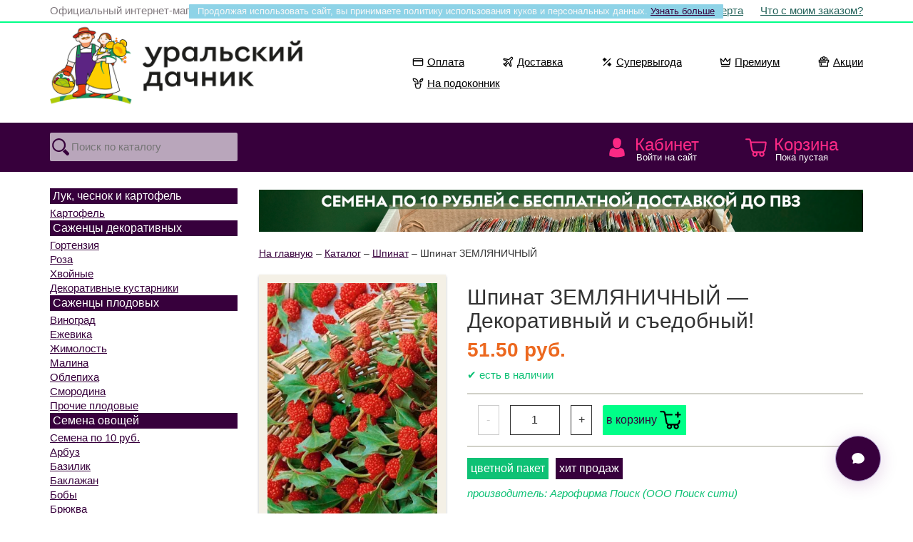

--- FILE ---
content_type: text/html; charset=UTF-8
request_url: https://semena74.com/catalog/shpinat/shpinat-zemlyanichnyy.php
body_size: 15454
content:

<!DOCTYPE html>
<html lang='ru'>
<head>
<title>Семена шпината Земляничный &mdash; Семена овощей. Интернет-магазин Уральский дачник</title><meta name='description' content='Декоративный и съедобный! — Однолетнее травянистое растение необычайной красоты. Куст с многочисленными ветвями, высотой около 50 см. Листья светло-зелёные, копьевидные. С конца июля до заморозков обильно плодоносит красными съедобными, похожими на малину, ягодами. Под тяжестью урожая побеги'>
<link rel='canonical' href='https://semena74.com/catalog/shpinat/shpinat-zemlyanichnyy.php'>
<meta charset='UTF-8'>
<meta http-equiv='X-UA-Compatible' content='IE=edge'>
<meta name='viewport' content='width=device-width, initial-scale=1'>
<meta name='author' content='Anton Yadokhin'>
<link href='/css/bootstrap.min.css?a=1' rel='stylesheet' type='text/css'>
<link href='/css/css.css?a=1' rel='stylesheet' type='text/css'>

<!--[if lt IE 9]>
	<script src='https://oss.maxcdn.com/libs/html5shiv/3.7.0/html5shiv.js'></script>
	<script src='https://oss.maxcdn.com/libs/respond.js/1.4.2/respond.min.js'></script>
<![endif]-->

<script src='https://code.jquery.com/jquery-2.2.4.min.js' integrity='sha256-BbhdlvQf/xTY9gja0Dq3HiwQF8LaCRTXxZKRutelT44=' crossorigin='anonymous'></script>
<script src='/js/bootstrap.min.js'></script>
<script src='/js/modernizr.js'></script>

<link rel='stylesheet' href='/js/jquery.fancybox.min.css?a=1' />
<script src='/js/jquery.fancybox.min.js?a=1'></script>
<link rel='preconnect' href='https://cdn.diginetica.net/'>

<link rel='manifest' href='/ico/manifest.webmanifest'>
<link rel='icon' href='/ico/favicon.ico' sizes='any'>
<link rel='icon' href='/ico/favicon.svg' type='image/svg+xml'>
<link rel='apple-touch-icon' href='/ico/favicon_180.png'>

<script>
	$(document).ready(function(){
			$(window).scroll(function () {
				if (window.matchMedia('(min-width: 768px)').matches) {
					if ($(this).scrollTop() > 150) {
						$('#topmenu').css( {"position":"fixed"} );
					} else {
						$('#topmenu').css( {"position":"relative"} );
					}
				}
				else { $('#topmenu').css( {"position":"relative"} ); }
			});

			$("input#search_text").focus(function() {
				if (window.matchMedia('(min-width: 992px)').matches) { var cnt = 3.533333333; }
				else { var cnt = 2; }
				var wdt = $("#search_text").innerWidth();
					$(this).animate({ width: (wdt * cnt + 30) });
					$(this).css( {"background":"#ffffff"} );
			});
			$("input#search_text").focusout(function() {
				$(this).css( {"width":"100%", "background":"#b9a6bb"} );
			});

	$(".menucatalog").click(function(){
		$(".menu").slideToggle("normal"); return false;
	});
	});

	$(document).ready(function(){
		$("#back-top").hide();
		$(function () {
			$(window).scroll(function () {
				if ($(this).scrollTop() > 250) {
					$('#back-top').fadeIn();
				} else {
					$('#back-top').fadeOut();
				}
			});
			$('#back-top a').click(function () {
				$('body,html').animate({
					scrollTop: 0
				}, 600);
				return false;
			});
		});
	});

	function loadbar() {
			$('#loader').show();
	}

	function onlyNumbers(input) {
		var value = input.value;
		var re = /\D/gi;
		if (re.test(value)) {
			value = value.replace(re, '');
			input.value = value;
		}
	}

	function openit(h) {
		if (window.matchMedia('(min-width: 768px)').matches) { var ots = 69 + 10; }
		else { var ots = 69*2 +10; }
		$(".preview").slideUp(0);
		$(".mainpreview").slideDown(0);
		$("#preview-"+h).slideDown("normal");
		$('body,html').animate({
			scrollTop: $("#preview-"+h).offset().top - ots
		}, ("normal"));
		return false;
	}
	function closeit(h) {
		$("#preview-"+h).slideUp("normal");
	}

	function openhelp(h) {
		$("#help-"+h).slideToggle("normal");
	}

	function showall() {
		$("#showall").slideToggle("normal");
	}

	function showdolyame() {
		$("#showdolyame").slideToggle("normal");
	}

	function toggleModal() {
    var modal = document.getElementById("dolyameModal");
    if (modal.style.display === "none" || modal.style.display === "") {
        modal.style.display = "block";
    } else {
        modal.style.display = "none";
    }
	}

	// Закрытие модального окна при клике вне него
	window.onclick = function(event) {
		var modal = document.getElementById("dolyameModal");
		if (event.target === modal) {
			modal.style.display = "none";
		}
	}

	// Плюс/Минус количество
	function _clamp(n, min, max){ return n < min ? min : (n > max ? max : n); }

	function _updateQty(h, howmax, delta){
		var $input = $("input#in-"+h);
		var n = parseInt($input.val(), 10);
		if (isNaN(n)) n = 1;

		var max = parseInt(howmax, 10);
		if (isNaN(max) || max < 1) max = 1;

		var count = _clamp(n + delta, 1, max);

		$input.val(count).change();
		$(".minus-"+h).css({opacity: count === 1   ? "0.25" : "1.0"});
		$(".plus-"+h).css({opacity: count === max ? "0.25" : "1.0"});

		return false;
	}

	function minus(h, howmax){ return _updateQty(h, howmax, -1); }
	function plus(h,  howmax){ return _updateQty(h, howmax, +1); }

	$(document).ready(function() {
		$(".tab").hide();
		$("#hit").show();
			$(".needmore a").hide();
			$(".needmore a.mr-hit").show();

		$(".alltabs h2").click(function() {
			$(".alltabs h2").removeClass("active");
			$(this).addClass("active");
			$(".tab").hide();
			$(".needmore a").hide();
			var activeTab = $(this).attr("tabindex");
			var Tab = activeTab.replace("#","");
			$(activeTab).fadeIn(300);
			$(".needmore a.mr-"+Tab).show();
			return false;
		});
	});

function change_sort(sortby) {
	$.post( "/parts_of_site/cart.php?act=8", {sortby:sortby}, on_success);
	function on_success(data)
	{
		location.reload();
	}
}
function change_data(tps, infio, email, inphone) {
    var smsagree = $('#smsagree').is(':checked') ? '1' : '0';
    $.post("/parts_of_site/mydata.php", { tps:tps, infio:infio, email:email, inphone:inphone, smsagree:smsagree }, on_success);
    function on_success(data) {
        $("#mydata").load("/parts_of_site/mydata.php");
    }
}
function change_phone(tps, secretcode) {
	$.post( "/parts_of_site/mydata.php", {tps:tps, secretcode:secretcode}, on_success);
	function on_success(data)
	{
		$("#mydata").load("/parts_of_site/mydata.php");
	}
}
function add2cart(product_id, count, caption, price, category, promo) {
	$.post("/parts_of_site/cart.php?act=1", {product_id:product_id, count:count}, on_success);

	function on_success(data) { data = $.trim(data || "");
		if (data === "cheap_limit") {
			$("#cart_small").load("/parts_of_site/cart_small.php");
			$("#addsuccess").fadeOut("normal");
			$("#addstopit").fadeIn("normal");
			setTimeout('$("#addstopit").fadeOut("normal")', 4000);
			return;
		}

		$("#cart_small").load("/parts_of_site/cart_small.php"); // успех
		$("#addsuccess").fadeIn("normal");
		(window.dataLayer = window.dataLayer || []).push ({
			"ecommerce": {
				"currencyCode": "RUB",
				"add": {
					"products": [
						{
							"sku": product_id,
							"name": caption,
							"price": price,
							"quantity": count,
							"category": category,
							"coupon": promo
						}
					]
				}
			}
		});
		setTimeout('$("#addsuccess").fadeOut("normal")', 4000);
		
		var button = $("a.add2cart[onclick*='add2cart(" + product_id + "']");
		if (!button.hasClass("allreadyIn")) {
			button.text("в корзине");			button.addClass("allreadyIn");
		}
	}
}

function update4cart(product_id, count) {
	$.post( "/parts_of_site/cart.php?act=2", {product_id:product_id, count:count}, on_success);
	function on_success(data)
	{
		$("#cart_small").load("/parts_of_site/cart_small.php?url=cart");
		$("#cart_big").load("/parts_of_site/cart_big.php");
		$("#checkout").load("/parts_of_site/checkout.php");
	}
}

function del8cart(product_id, count, caption, price, category) {
	$.post( "/parts_of_site/cart.php?act=3", {product_id:product_id}, on_success);
	function on_success(data)
	{
			(window.dataLayer = window.dataLayer || []).push({
				"ecommerce": {
					"currencyCode": "RUB",
					"remove": {
						"products": [
							{
								"sku": product_id,
								"name": caption,
								"price": price,
								"quantity": count,
								"category": category
							}
						]
					}
				}
			});
		$("#cart_small").load("/parts_of_site/cart_small.php?url=cart");
		$("#cart_big").load("/parts_of_site/cart_big.php");
		$("#checkout").load("/parts_of_site/checkout.php");
	}
}
function apply_promo(promocode) {
	$.post( "/parts_of_site/cart.php?act=4", {promocode:promocode}, on_success);
	function on_success(data)
	{
		$("#cart_small").load("/parts_of_site/cart_small.php?url=cart");
		$("#cart_big").load("/parts_of_site/cart_big.php");
		$("#promo").load("/parts_of_site/promo.php?txt=yes");
		$("#checkout").load("/parts_of_site/checkout.php");
	}
}
function del_promo(code) {
	$.post( "/parts_of_site/cart.php?act=5", {code:code}, on_success);
	function on_success(data)
	{
		$("#cart_small").load("/parts_of_site/cart_small.php?url=cart");
		$("#cart_big").load("/parts_of_site/cart_big.php");
		$("#promo").load("/parts_of_site/promo.php?txt=del");
		$("#checkout").load("/parts_of_site/checkout.php");
	}
}
function order_change(stage) {
	$.post( "/parts_of_site/order.php", {stage:stage}, on_success);
	function on_success(data)
	{
		$("#checkout").load("/parts_of_site/checkout.php");
		$("#map").load("/parts_of_site/map.php");
	}
}
function order_payment(payment) {
	$.post( "/parts_of_site/cart.php?act=7", {payment:payment}, on_success);
	function on_success(data)
	{
		$("#checkout").load("/parts_of_site/checkout.php");
	}
}
function order_1(infio, incity, initis, inzip, inlat, inlon, incdek, inregion, inphone, email) {
	$.post( "/parts_of_site/order.php?stage=1", {infio:infio, incity:incity, initis:initis, inzip:inzip, inlat:inlat, inlon:inlon, incdek:incdek, inregion:inregion, inphone:inphone, email:email}, on_success);
	function on_success(data)
	{
		$("#checkout").load("/parts_of_site/checkout.php");
		if (window.yaCounter13853539) yaCounter13853539.reachGoal('contact');
		(window.dataLayer = window.dataLayer || []).push({'event': 'contact'});
	}
}
function order_2(address, zip, federal, region, city, cdekcode, fivecode, street, house, flat, georate, initi2) {
	$.post( "/parts_of_site/order.php?stage=2", {address:address, zip:zip, federal:federal, region:region, city:city, cdekcode:cdekcode, fivecode:fivecode, street:street, house:house, flat:flat, georate:georate, initi2:initi2}, on_success);
	function on_success(data)
	{
		$("#checkout").load("/parts_of_site/checkout.php");
		if (window.yaCounter13853539) yaCounter13853539.reachGoal('shipping');
		(window.dataLayer = window.dataLayer || []).push({'event': 'shipping'});
	}
}
function order_3(comme) {
    var el = document.getElementById('smsagree');
    var smsagree = el ? (el.checked ? '1' : '0') : '0'; // Если чекбокс есть на странице — берём .checked, иначе считаем, что 0

    $.post("/parts_of_site/order.php?stage=3", { comme: comme, smsagree: smsagree }, on_success);
    function on_success(data) {
		$("#checkout").load("/parts_of_site/checkout.php");
		if (window.yaCounter13853539) yaCounter13853539.reachGoal('order');
		(window.dataLayer = window.dataLayer || []).push({'event': 'order'});

		// Top.Mail.Ru goal
	  var _tmr = window._tmr || (window._tmr = []);
		  if (_tmr && typeof _tmr.reachGoal === "function") { // если уже есть JS API — используем его
		    _tmr.reachGoal({ id: "3730677", goal: "submittingtheform" });
		  }
		  else if (_tmr && typeof _tmr.push === "function") { // иначе — шлём через очередь
		    _tmr.push({ id: "3730677", type: "reachGoal", goal: "submittingtheform" });
		  }
    }
}
</script>

<script src="/search/global.js" async></script>

<!-- DADATA -->
<link href='https://cdn.jsdelivr.net/npm/suggestions-jquery@19.7.1/dist/css/suggestions.min.css' rel='stylesheet' />
<script src='https://cdn.jsdelivr.net/npm/suggestions-jquery@19.7.1/dist/js/jquery.suggestions.min.js'></script>
<!-- /DADATA -->

<!-- ICONS -->
<link href='https://cdn.jsdelivr.net/npm/bootstrap-icons@1.10.2/font/bootstrap-icons.css' rel='stylesheet'>
<!-- /ICONS -->
<meta name="google-site-verification" content="b2hko0l4vwa4lTAGfcdNoF6uq54DpUxvIw1YupCKk-8" />

<!-- Yandex.Metrika counter -->
<script type="text/javascript">
    (function(m,e,t,r,i,k,a){
        m[i]=m[i]||function(){(m[i].a=m[i].a||[]).push(arguments)};
        m[i].l=1*new Date();
        for (var j = 0; j < document.scripts.length; j++) {if (document.scripts[j].src === r) { return; }}
        k=e.createElement(t),a=e.getElementsByTagName(t)[0],k.async=1,k.src=r,a.parentNode.insertBefore(k,a)
    })(window, document,'script','https://mc.yandex.ru/metrika/tag.js', 'ym');

    ym(13853539, 'init', {clickmap:true, ecommerce:"dataLayer", accurateTrackBounce:true, trackLinks:true});
</script>
<noscript><div><img src="https://mc.yandex.ru/watch/13853539" style="position:absolute; left:-9999px;" alt="" /></div></noscript>
<!-- /Yandex.Metrika counter -->

<!-- Google Tag Manager -->
<script>(function(w,d,s,l,i){w[l]=w[l]||[];w[l].push({'gtm.start':
new Date().getTime(),event:'gtm.js'});var f=d.getElementsByTagName(s)[0],
j=d.createElement(s),dl=l!='dataLayer'?'&l='+l:'';j.async=true;j.src=
'https://www.googletagmanager.com/gtm.js?id='+i+dl;f.parentNode.insertBefore(j,f);
})(window,document,'script','dataLayer','GTM-54X4DPP3');</script>
<!-- End Google Tag Manager -->

<!-- Diginetica -->
<script type="text/javascript">
		var digiScript = document.createElement('script');
		digiScript.src = 'https://cdn.diginetica.net/4295/client.js';
		digiScript.defer = true;
		digiScript.async = true;
		document.head.appendChild(digiScript);
</script>
<!-- End Diginetica -->

<!-- Top.Mail.Ru counter -->
<script type="text/javascript">
var _tmr = window._tmr || (window._tmr = []);
_tmr.push({id: "3730677", type: "pageView", start: (new Date()).getTime()});
(function (d, w, id) {
  if (d.getElementById(id)) return;
  var ts = d.createElement("script"); ts.type = "text/javascript"; ts.async = true; ts.id = id;
  ts.src = "https://top-fwz1.mail.ru/js/code.js";
  var f = function () {var s = d.getElementsByTagName("script")[0]; s.parentNode.insertBefore(ts, s);};
  if (w.opera == "[object Opera]") { d.addEventListener("DOMContentLoaded", f, false); } else { f(); }
})(document, window, "tmr-code");
</script>
<noscript><div><img src="https://top-fwz1.mail.ru/counter?id=3730677;js=na" style="position:absolute;left:-9999px;" alt="Top.Mail.Ru" /></div></noscript>
<!-- /Top.Mail.Ru counter -->
</head>

<body>
<!-- Google Tag Manager (noscript) -->
<noscript><iframe src="https://www.googletagmanager.com/ns.html?id=GTM-54X4DPP3"
height="0" width="0" style="display:none;visibility:hidden"></iframe></noscript>
<!-- End Google Tag Manager (noscript) -->

<div id='cookie'>Продолжая использовать сайт, вы принимаете политику использования куков и персональных данных. <a href='/page/oferta.php'>Узнать больше</a></div>	<header>
	<div id='addsuccess' style='display:none;'>Товар добавлен в корзину</div>
	<div id='addstopit' style='display:none;'>Нельзя добавить больше 35 акционных</div>
    <div class='container-fluid toplink'>
		<div class='row'>
    <div class='container'>
		<div class='row'>
			<div class='hidden-xs col-sm-6 text-left official'>
				Официальный интернет-магазин ГК &laquo;Уральский дачник&raquo;
			</div>
			<div class='col-xs-12 col-sm-6 text-right'>
				<a href='/page/oferta.php'>Оферта</a>
				<a href='/whatwith.php'>Что с моим заказом?</a>
			</div>
			<div class='clear'></div>
		</div>
    </div> <!-- /container -->
		</div>
    </div> <!-- /container -->

    <div class='container'>
		<div class='row'>
			<div class='col-sxs-12 col-xs-8 col-sm-6 col-md-5'>
			<a href='/'><img id='logo' src='/pic/logo.png' alt='Интернет-магазин Уральский дачник - Semena74.Com. Семена, саженцы, луковичные и клубневые с доставкой. Всё для садовода.' /></a>
			</div>
			<div class='col-sxs-12 col-xs-4 col-sm-6 col-md-7'>



		<div class="toptag">
			<div class="toptagIn">
				<ul class="totagList">
					<li class="toptagIt">
						<a href="/page/payment.php" class="toptagLink">
							<svg width="16" height="16" viewBox="0 0 24 24" class="toptagSvg toptagIco">
								<path fill="currentColor" d="M1 7a3 3 0 0 1 3-3h16a3 3 0 0 1 3 3v10a3 3 0 0 1-3 3H4a3 3 0 0 1-3-3zm19 11a1 1 0 0 0 1-1v-6H3v6a1 1 0 0 0 1 1zM3 7v1h18V7a1 1 0 0 0-1-1H4a1 1 0 0 0-1 1"></path>
							</svg>
							Оплата
						</a>
					</li>
					<li class="toptagIt">
						<a href="/page/shipping.php" class="toptagLink">
							<svg width="16" height="16" viewBox="0 0 24 24" class="toptagSvg toptagIco">
								<path fill="currentColor" d="M20.657 3.32a1.12 1.12 0 0 0-1.573.014l-4.371 4.37a1 1 0 0 1-.909.272l-9.589-1.97a.178.178 0 0 0-.098.34l7.238 2.715a1 1 0 0 1 .418 1.576L6.77 16.64a1 1 0 0 1-1.216.254l-.488-.244 2.286 2.286-.244-.489a1 1 0 0 1 .254-1.215l6.003-5.002a1 1 0 0 1 1.577.418l2.714 7.234a.182.182 0 0 0 .349-.1L16.027 10.2a1 1 0 0 1 .272-.91l4.372-4.369a1.12 1.12 0 0 0-.014-1.6m-2.988-1.4a3.123 3.123 0 0 1 4.416 4.415l-3.99 3.988 1.87 9.054a2.182 2.182 0 0 1-4.182 1.207l-2.22-5.916-4.311 3.592.013.027a2.96 2.96 0 0 1-.555 3.42 1 1 0 0 1-1.415 0l-5.002-5.001a1 1 0 0 1 0-1.415 2.96 2.96 0 0 1 3.42-.555l.028.014 3.593-4.31-5.92-2.22a2.179 2.179 0 0 1 1.204-4.174l9.061 1.862z"></path>
							</svg>
							Доставка
						</a>
					</li>
					<li class="toptagIt">
						<a href="/tag/bigdeal.php" class="toptagLink">
							<svg width="16" height="16" viewBox="0 0 24 24" class="toptagSvg toptagIco">
								<path fill="currentColor" d="m7 2 .957 2.69 2.579-1.226-1.226 2.58L12 7l-2.69.957 1.226 2.579-2.58-1.226L7 12l-.957-2.69-2.579 1.226 1.226-2.58L2 7l2.69-.957-1.226-2.579 2.58 1.226zm10.957 12.69L17 12l-.957 2.69-2.578-1.226 1.225 2.58L12 17l2.69.957-1.226 2.578 2.58-1.225L17 22l.957-2.69 2.578 1.226-1.225-2.58L22 17l-2.69-.957 1.226-2.578zm1.75-10.397a1 1 0 0 1 0 1.414l-14 14a1 1 0 0 1-1.414-1.414l14-14a1 1 0 0 1 1.414 0"></path>
							</svg>
							Супервыгода
						</a>
					</li>

					<li class="toptagIt">
						<a href="/tag/king.php" class="toptagLink">
							<svg width="16" height="16" viewBox="0 0 24 24" class="toptagSvg toptagIco">
								<path fill="currentColor" d="M11.132 3.504a1 1 0 0 1 1.736 0l3.35 5.863 5.075-5.074a1 1 0 0 1 1.698.845l-1.667 12a1 1 0 0 1-.99.862H10l-.077-.003-.09.003H3.667a1 1 0 0 1-.99-.862l-1.668-12a1 1 0 0 1 1.698-.845l5.074 5.074zM6.003 16h3.83l.09.003L10 16h9.463l1.136-8.185-3.892 3.892a1 1 0 0 1-1.575-.21L12 6.015l-3.132 5.48a1 1 0 0 1-1.575.211L3.4 7.815 4.537 16zM4 20a1 1 0 1 0 0 2h16a1 1 0 1 0 0-2z"></path>
							</svg>
							Премиум
						</a>
					</li>
					<li class="toptagIt">
						<a href="/blog/word/aktualnaya-akciya.php" class="toptagLink">
							<svg width="16" height="16" viewBox="0 0 24 24" class="toptagSvg toptagIco">
								<path fill="currentColor" d="M8 15a1 1 0 1 0-2 0v3a1 1 0 1 0 2 0z"></path>
								<path fill="currentColor" d="M4 5.5c0 .537.12 1.045.337 1.5H2a1 1 0 0 0-1 1v4a1 1 0 0 0 1 1h1v8a1 1 0 0 0 1 1h16a1 1 0 0 0 1-1v-8h1a1 1 0 0 0 1-1V8a1 1 0 0 0-1-1h-2.337a3.5 3.5 0 0 0-4.124-4.866A4 4 0 0 0 12 0a4 4 0 0 0-3.539 2.134A3.5 3.5 0 0 0 4 5.5M16.5 7h-2.638l1.833-2.766A1.5 1.5 0 1 1 16.5 7m-6.362 0H7.5a1.5 1.5 0 1 1 .805-2.766zm3.75-3.66L12 6.19l-1.889-2.85a2.002 2.002 0 0 1 3.778 0M17 12a1 1 0 0 0-1-1H3V9h18v2h-1a1 1 0 0 0-1 1v8H5v-7h11a1 1 0 0 0 1-1"></path>
							</svg>
							Акции
						</a>
					</li>
					<li class="toptagIt">
						<a href="/catalog/na-podokonnik.php" class="toptagLink">
							<svg width="16" height="16" viewBox="0 0 24 24" class="toptagSvg toptagIco">
								<path fill="currentColor" d="M22 1a7 7 0 0 0-7 7v1a1 1 0 0 0 1 1 7 7 0 0 0 7-7V2a1 1 0 0 0-1-1m-1.001 2.1a5 5 0 0 1-3.998 4.8 5 5 0 0 1 3.998-4.8"></path>
								<path fill="currentColor" d="M2 1a1 1 0 0 0-1 1v1a7 7 0 0 0 7 7 1 1 0 0 0 0-2 5 5 0 0 1-5-5h1a7 7 0 0 1 7 7v2H6a1 1 0 0 0-.976 1.217l1.652 7.434A3 3 0 0 0 9.604 23h4.792a3 3 0 0 0 2.928-2.35l1.652-7.433A1 1 0 0 0 18 12h-2a1 1 0 1 0 0 2h.753l-1.381 6.217a1 1 0 0 1-.976.783H9.604a1 1 0 0 1-.976-.783L7.247 14H12a1 1 0 0 0 1-1v-3a9 9 0 0 0-9-9z"></path>
							</svg>
							На подоконник
						</a>
					</li>
				</ul>
			</div>
		</div>


			</div>
			<div class='clear'></div>
		</div>
    </div> <!-- /container -->


    <div class='container-fluid navbar-default' id='topmenu'>
    <div class='container'>
        <div class='row'>

            <div class='col-xs-3 link_2'>
    
            <form action='/search.php' method='get'>
                <input type='text' id='search_text' name='search_text' placeholder='Поиск по каталогу' value='' maxlength='200' />
                <input type='image' src='/pic/search.svg' alt='Поиск' />
            </form>
            </div>
            <div class='col-md-2 hidden-sm hidden-xs' style='height:69px;'></div>
            <div class='col-xs-3 col-md-2 link_3'><a href='/login.php'>Кабинет <span>Войти на сайт</span></a></div>
            <div class='col-xs-3 link_1 visible-xs'><a href='/catalog.php' class='menucatalog' title='Каталог интернет-магазина'>Каталог</a></div>
            <div class='col-xs-3 col-md-2 link_4' id='cart_small'>
<a href='/cart.php'>Корзина <span>Пока пустая</span></a>
            </div>
        <div class='clear'></div>
<div class='col-xs-12 menu'><div class='col-xs-6 col-sm-6 mnu'><h4>Семена овощей</h4><div class='row'><div class='col-xs-12 col-sm-6'><a title='Семена по 10 руб.' href='/catalog/clearanse.php'>Семена по 10 руб.</a><a title='Арбуз' href='/catalog/arbuz.php'>Арбуз</a><a title='Базилик' href='/catalog/bazilik.php'>Базилик</a><a title='Баклажан' href='/catalog/baklazhan.php'>Баклажан</a><a title='Бобы' href='/catalog/boby.php'>Бобы</a><a title='Брюква' href='/catalog/bryukva.php'>Брюква</a><a title='Горох' href='/catalog/goroh.php'>Горох</a><a title='Грибы (Мицелий грибов)' href='/catalog/griby.php'>Грибы (Мицелий грибов)</a><a title='Дайкон' href='/catalog/daykon.php'>Дайкон</a><a title='Дыня' href='/catalog/dynya.php'>Дыня</a><a title='Земляника' href='/catalog/zemlyanika.php'>Земляника</a><a title='Кабачок' href='/catalog/kabachok.php'>Кабачок</a><a title='Картофель' href='/catalog/kartofel-semena.php'>Картофель</a><a title='Капуста белокочанная' href='/catalog/kapusta-belokochannaya.php'>Капуста белокочанная</a><a title='Капуста цветная' href='/catalog/kapusta-cvetnaya.php'>Капуста цветная</a><a title='Другие виды капусты' href='/catalog/drugie-vidy-kapusty.php'>Другие виды капусты</a><a title='Кориандр (Кинза)' href='/catalog/koriandr-kinza.php'>Кориандр (Кинза)</a><a title='Кукуруза' href='/catalog/kukuruza.php'>Кукуруза</a><a title='Лук репчатый' href='/catalog/luk-repchatyy.php'>Лук репчатый</a><a title='Лук многолетний' href='/catalog/luk-mnogoletniy.php'>Лук многолетний</a><a title='Морковь' href='/catalog/morkov.php'>Морковь</a><a title='Огурец' href='/catalog/ogurec.php'>Огурец</a></div><div class='col-xs-12 col-sm-6'><a title='Патиссон' href='/catalog/patisson.php'>Патиссон</a><a title='Перец острый' href='/catalog/perec-ostryy.php'>Перец острый</a><a title='Перец сладкий' href='/catalog/perec-sladkiy.php'>Перец сладкий</a><a title='Петрушка' href='/catalog/petrushka.php'>Петрушка</a><a title='Пряные и зеленные культуры' href='/catalog/pryanye-i-zelenye-kultury.php'>Пряные и зеленные культуры</a><a title='Редис' href='/catalog/redis.php'>Редис</a><a title='Редька' href='/catalog/redka.php'>Редька</a><a title='Репа' href='/catalog/repa.php'>Репа</a><a title='Салат' href='/catalog/salat.php'>Салат</a><a title='Свёкла' href='/catalog/svekla.php'>Свёкла</a><a title='Сельдерей' href='/catalog/selderey.php'>Сельдерей</a><a title='Табак, махорка' href='/catalog/tabak-mahorka.php'>Табак, махорка</a><a title='Томат' href='/catalog/tomat.php'>Томат</a><a title='Тыква' href='/catalog/tykva.php'>Тыква</a><a title='Укроп' href='/catalog/ukrop.php'>Укроп</a><a title='Фасоль' href='/catalog/fasol.php'>Фасоль</a><a title='Физалис' href='/catalog/fizalis.php'>Физалис</a><a title='Шпинат' href='/catalog/shpinat.php'>Шпинат</a><a title='Щавель' href='/catalog/schavel.php'>Щавель</a><a title='Ягоды' href='/catalog/yagody.php'>Ягоды</a><a title='На подоконник' href='/catalog/na-podokonnik.php'>На подоконник</a><a title='Наборы овощей' href='/catalog/nabory-ovoschey.php'>Наборы овощей</a></div></div><div class='clear'></div><h4>Семена цветов</h4><div class='row'><div class='col-xs-12 col-sm-6'><a title='Астра' href='/catalog/astra.php'>Астра</a><a title='Бальзамин' href='/catalog/balzamin.php'>Бальзамин</a><a title='Бархатцы' href='/catalog/barhatcy.php'>Бархатцы</a><a title='Бегония' href='/catalog/begoniya-new.php'>Бегония</a><a title='Гвоздика' href='/catalog/gvozdika.php'>Гвоздика</a><a title='Георгина' href='/catalog/georgina.php'>Георгина</a><a title='Глоксиния' href='/catalog/gloksiniya-new.php'>Глоксиния</a><a title='Ипомея' href='/catalog/ipomeya.php'>Ипомея</a><a title='Колокольчик' href='/catalog/kolokolchik.php'>Колокольчик</a><a title='Настурция' href='/catalog/nasturciya.php'>Настурция</a></div><div class='col-xs-12 col-sm-6'><a title='Петуния' href='/catalog/petuniya.php'>Петуния</a><a title='Портулак' href='/catalog/portulak.php'>Портулак</a><a title='Цинния' href='/catalog/cinniya.php'>Цинния</a><a title='Эустома' href='/catalog/eustoma.php'>Эустома</a><a title='Эшшольция' href='/catalog/eshsholciya.php'>Эшшольция</a><a title='Прочие однолетние' href='/catalog/cvety-odnoletnie.php'>Прочие однолетние</a><a title='Двулетние' href='/catalog/cvety-dvuletnie.php'>Двулетние</a><a title='Многолетние' href='/catalog/cvety-mnogoletnie.php'>Многолетние</a><a title='Комнатные' href='/catalog/cvety-komnatnye.php'>Комнатные</a><a title='Специальные цветочные смеси' href='/catalog/specialnye-cvetochnye-smesi-dlya-oformleniya-mogil-i-nadgrobiy.php'>Специальные цветочные смеси</a></div></div><div class='clear'></div></div><div class='col-xs-6 col-sm-3 mnu'><h4>Лук, чеснок и картофель</h4><a title='Картофель' href='/catalog/kartoshka.php'>Картофель</a><div class='clear'></div><h4>Саженцы декоративных</h4><a title='Гортензия' href='/catalog/gortenziya.php'>Гортензия</a><a title='Роза' href='/catalog/rozy.php'>Роза</a><a title='Хвойные' href='/catalog/hvoynye.php'>Хвойные</a><a title='Декоративные кустарники' href='/catalog/dekorativnye-kustarniki.php'>Декоративные кустарники</a><div class='clear'></div><h4>Саженцы плодовых</h4><a title='Виноград' href='/catalog/vinograd.php'>Виноград</a><a title='Ежевика' href='/catalog/ezhevika.php'>Ежевика</a><a title='Жимолость' href='/catalog/zhimolost.php'>Жимолость</a><a title='Малина' href='/catalog/malina.php'>Малина</a><a title='Облепиха' href='/catalog/oblepiha.php'>Облепиха</a><a title='Смородина' href='/catalog/smorodina.php'>Смородина</a><a title='Прочие плодовые' href='/catalog/ryabina-irga-cheremuha-buzina-etc.php'>Прочие плодовые</a><div class='clear'></div><h4>Газоны, травы и сидераты</h4><a title='Газон' href='/catalog/gazon.php'>Газон</a><a title='Сидераты' href='/catalog/sideraty.php'>Сидераты</a><div class='clear'></div><h4>Агрохимия</h4><a title='Удобрения' href='/catalog/udobreniya.php'>Удобрения</a><a title='Стимуляторы роста' href='/catalog/stimulyatory-rosta.php'>Стимуляторы роста</a><a title='Защита от болезней' href='/catalog/zaschita-ot-bolezney.php'>Защита от болезней</a><a title='Защита от вредителей' href='/catalog/sredstva-dlya-borby-s-vreditelyami-sada.php'>Защита от вредителей</a><a title='Средства от грызунов' href='/catalog/ot-myshey-i-krys.php'>Средства от грызунов</a><a title='Средства от насекомых' href='/catalog/sredstva-protiv-tarakanov-muh-i-muravev.php'>Средства от насекомых</a><a title='Средства от сорняков' href='/catalog/sredstva-ot-sornyakov.php'>Средства от сорняков</a><div class='clear'></div></div><div class='col-xs-6 col-sm-3 mnu'><h4>Животные и домашние питомцы</h4><a title='Кормовые добавки' href='/catalog/kormovye-dobavki.php'>Кормовые добавки</a><a title='Трава для животных' href='/catalog/trava-dlya-zhivotnyh.php'>Трава для животных</a><a title='Прочие товары для животных' href='/catalog/dlya-zhivotnyh.php'>Прочие товары для животных</a><div class='clear'></div><h4>Товары для садоводов</h4><a title='Книги' href='/catalog/knigi.php'>Книги</a><a title='Носки' href='/catalog/noski.php'>Носки</a><a title='Подсветка для растений' href='/catalog/podsvetka-dlya-rasteniy.php'>Подсветка для растений</a><a title='Полив' href='/catalog/poliv.php'>Полив</a><a title='Стиральные порошки' href='/catalog/stiralnye-poroshki.php'>Стиральные порошки</a><a title='Товары для дома, дачи и сада' href='/catalog/tovary-dlya-doma-sada.php'>Товары для дома, дачи и сада</a><div class='clear'></div><h4>Здоровье и красота</h4><a title='Бальзамы Алтайские' href='/catalog/balzam-altayskie.php'>Бальзамы Алтайские</a><a title='Бальзамы и драже Алтайские детские' href='/catalog/balzam-altayskie-detskie.php'>Бальзамы и драже Алтайские детские</a><a title='Ванны лечебные, санаторные' href='/catalog/vanny-lechebnye-sanatornye.php'>Ванны лечебные, санаторные</a><a title='Глины лечебные и косметические' href='/catalog/gliny-lechebnye-i-kosmeticheskie.php'>Глины лечебные и косметические</a><a title='Крема, мази и капсулы' href='/catalog/kremy-i-mazi.php'>Крема, мази и капсулы</a><a title='Масла холодного отжима' href='/catalog/masla-holodnogo-otzhima.php'>Масла холодного отжима</a><a title='Моделирование и коррекция фигуры' href='/catalog/modelirovanie-i-korrekciya-figury.php'>Моделирование и коррекция фигуры</a><a title='Мыло' href='/catalog/mylo.php'>Мыло</a><a title='Сиропы на растительном сырье' href='/catalog/siropy-na-rastitelnom-syre.php'>Сиропы на растительном сырье</a><a title='Уход за волосами' href='/catalog/uhod-za-volosami.php'>Уход за волосами</a><a title='Уход за губами' href='/catalog/uhod-za-gubami.php'>Уход за губами</a><a title='Уход за зубами' href='/catalog/zubnye-pasty-i-poroshki.php'>Уход за зубами</a><a title='Уход за лицом' href='/catalog/maski-dlya-lica.php'>Уход за лицом</a><a title='Уход за ногтями' href='/catalog/uhod-za-nogtyami.php'>Уход за ногтями</a><a title='Фиточай и напитки' href='/catalog/fitochay.php'>Фиточай и напитки</a><div class='clear'></div></div>			</div> <!-- /row -->
		</div> <!-- /container -->
	</div> <!-- /container-fluid -->
	</header>

	<section>


	<div class='container margin20'>
		<div class='row'>
			<div class='hidden-xs col-sm-3 menuside'>
<h4>Лук, чеснок и картофель</h4><a href='/catalog/kartoshka.php' title='Картофель'>Картофель</a><div class='clear'></div><h4>Саженцы декоративных</h4><a href='/catalog/gortenziya.php' title='Гортензия'>Гортензия</a><a href='/catalog/rozy.php' title='Роза'>Роза</a><a href='/catalog/hvoynye.php' title='Хвойные'>Хвойные</a><a href='/catalog/dekorativnye-kustarniki.php' title='Декоративные кустарники'>Декоративные кустарники</a><div class='clear'></div><h4>Саженцы плодовых</h4><a href='/catalog/vinograd.php' title='Виноград'>Виноград</a><a href='/catalog/ezhevika.php' title='Ежевика'>Ежевика</a><a href='/catalog/zhimolost.php' title='Жимолость'>Жимолость</a><a href='/catalog/malina.php' title='Малина'>Малина</a><a href='/catalog/oblepiha.php' title='Облепиха'>Облепиха</a><a href='/catalog/smorodina.php' title='Смородина'>Смородина</a><a href='/catalog/ryabina-irga-cheremuha-buzina-etc.php' title='Прочие плодовые'>Прочие плодовые</a><div class='clear'></div><h4>Семена овощей</h4><a href='/catalog/clearanse.php' title='Семена по 10 руб.'>Семена по 10 руб.</a><a href='/catalog/arbuz.php' title='Арбуз'>Арбуз</a><a href='/catalog/bazilik.php' title='Базилик'>Базилик</a><a href='/catalog/baklazhan.php' title='Баклажан'>Баклажан</a><a href='/catalog/boby.php' title='Бобы'>Бобы</a><a href='/catalog/bryukva.php' title='Брюква'>Брюква</a><a href='/catalog/goroh.php' title='Горох'>Горох</a><a href='/catalog/griby.php' title='Грибы (Мицелий грибов)'>Грибы (Мицелий грибов)</a><a href='/catalog/daykon.php' title='Дайкон'>Дайкон</a><a href='/catalog/dynya.php' title='Дыня'>Дыня</a><a href='/catalog/zemlyanika.php' title='Земляника'>Земляника</a><a href='/catalog/kabachok.php' title='Кабачок'>Кабачок</a><a href='/catalog/kartofel-semena.php' title='Картофель'>Картофель</a><a href='/catalog/kapusta-belokochannaya.php' title='Капуста белокочанная'>Капуста белокочанная</a><a href='/catalog/kapusta-cvetnaya.php' title='Капуста цветная'>Капуста цветная</a><a href='/catalog/drugie-vidy-kapusty.php' title='Другие виды капусты'>Другие виды капусты</a><a href='/catalog/koriandr-kinza.php' title='Кориандр (Кинза)'>Кориандр (Кинза)</a><a href='/catalog/kukuruza.php' title='Кукуруза'>Кукуруза</a><a href='/catalog/luk-repchatyy.php' title='Лук репчатый'>Лук репчатый</a><a href='/catalog/luk-mnogoletniy.php' title='Лук многолетний'>Лук многолетний</a><a href='/catalog/morkov.php' title='Морковь'>Морковь</a><a href='/catalog/ogurec.php' title='Огурец'>Огурец</a><a href='/catalog/patisson.php' title='Патиссон'>Патиссон</a><a href='/catalog/perec-ostryy.php' title='Перец острый'>Перец острый</a><a href='/catalog/perec-sladkiy.php' title='Перец сладкий'>Перец сладкий</a><a href='/catalog/petrushka.php' title='Петрушка'>Петрушка</a><a href='/catalog/pryanye-i-zelenye-kultury.php' title='Пряные и зеленные культуры'>Пряные и зеленные культуры</a><a href='/catalog/redis.php' title='Редис'>Редис</a><a href='/catalog/redka.php' title='Редька'>Редька</a><a href='/catalog/repa.php' title='Репа'>Репа</a><a href='/catalog/salat.php' title='Салат'>Салат</a><a href='/catalog/svekla.php' title='Свёкла'>Свёкла</a><a href='/catalog/selderey.php' title='Сельдерей'>Сельдерей</a><a href='/catalog/tabak-mahorka.php' title='Табак, махорка'>Табак, махорка</a><a href='/catalog/tomat.php' title='Томат'>Томат</a><a href='/catalog/tykva.php' title='Тыква'>Тыква</a><a href='/catalog/ukrop.php' title='Укроп'>Укроп</a><a href='/catalog/fasol.php' title='Фасоль'>Фасоль</a><a href='/catalog/fizalis.php' title='Физалис'>Физалис</a><a class='current' href='/catalog/shpinat.php' title='Шпинат'>Шпинат</a><a href='/catalog/schavel.php' title='Щавель'>Щавель</a><a href='/catalog/yagody.php' title='Ягоды'>Ягоды</a><a href='/catalog/na-podokonnik.php' title='На подоконник'>На подоконник</a><a href='/catalog/nabory-ovoschey.php' title='Наборы овощей'>Наборы овощей</a><div class='clear'></div><h4>Семена цветов</h4><a href='/catalog/astra.php' title='Астра'>Астра</a><a href='/catalog/balzamin.php' title='Бальзамин'>Бальзамин</a><a href='/catalog/barhatcy.php' title='Бархатцы'>Бархатцы</a><a href='/catalog/begoniya-new.php' title='Бегония'>Бегония</a><a href='/catalog/gvozdika.php' title='Гвоздика'>Гвоздика</a><a href='/catalog/georgina.php' title='Георгина'>Георгина</a><a href='/catalog/gloksiniya-new.php' title='Глоксиния'>Глоксиния</a><a href='/catalog/ipomeya.php' title='Ипомея'>Ипомея</a><a href='/catalog/kolokolchik.php' title='Колокольчик'>Колокольчик</a><a href='/catalog/nasturciya.php' title='Настурция'>Настурция</a><a href='/catalog/petuniya.php' title='Петуния'>Петуния</a><a href='/catalog/portulak.php' title='Портулак'>Портулак</a><a href='/catalog/cinniya.php' title='Цинния'>Цинния</a><a href='/catalog/eustoma.php' title='Эустома'>Эустома</a><a href='/catalog/eshsholciya.php' title='Эшшольция'>Эшшольция</a><a href='/catalog/cvety-odnoletnie.php' title='Прочие однолетние'>Прочие однолетние</a><a href='/catalog/cvety-dvuletnie.php' title='Двулетние'>Двулетние</a><a href='/catalog/cvety-mnogoletnie.php' title='Многолетние'>Многолетние</a><a href='/catalog/cvety-komnatnye.php' title='Комнатные'>Комнатные</a><a href='/catalog/specialnye-cvetochnye-smesi-dlya-oformleniya-mogil-i-nadgrobiy.php' title='Специальные цветочные смеси'>Специальные цветочные смеси</a><div class='clear'></div><h4>Газоны, травы и сидераты</h4><a href='/catalog/gazon.php' title='Газон'>Газон</a><a href='/catalog/sideraty.php' title='Сидераты'>Сидераты</a><div class='clear'></div><h4>Агрохимия</h4><a href='/catalog/udobreniya.php' title='Удобрения'>Удобрения</a><a href='/catalog/stimulyatory-rosta.php' title='Стимуляторы роста'>Стимуляторы роста</a><a href='/catalog/zaschita-ot-bolezney.php' title='Защита от болезней'>Защита от болезней</a><a href='/catalog/sredstva-dlya-borby-s-vreditelyami-sada.php' title='Защита от вредителей'>Защита от вредителей</a><a href='/catalog/ot-myshey-i-krys.php' title='Средства от грызунов'>Средства от грызунов</a><a href='/catalog/sredstva-protiv-tarakanov-muh-i-muravev.php' title='Средства от насекомых'>Средства от насекомых</a><a href='/catalog/sredstva-ot-sornyakov.php' title='Средства от сорняков'>Средства от сорняков</a><div class='clear'></div><h4>Животные и домашние питомцы</h4><a href='/catalog/kormovye-dobavki.php' title='Кормовые добавки'>Кормовые добавки</a><a href='/catalog/trava-dlya-zhivotnyh.php' title='Трава для животных'>Трава для животных</a><a href='/catalog/dlya-zhivotnyh.php' title='Прочие товары для животных'>Прочие товары для животных</a><div class='clear'></div><h4>Товары для садоводов</h4><a href='/catalog/knigi.php' title='Книги'>Книги</a><a href='/catalog/noski.php' title='Носки'>Носки</a><a href='/catalog/podsvetka-dlya-rasteniy.php' title='Подсветка для растений'>Подсветка для растений</a><a href='/catalog/poliv.php' title='Полив'>Полив</a><a href='/catalog/stiralnye-poroshki.php' title='Стиральные порошки'>Стиральные порошки</a><a href='/catalog/tovary-dlya-doma-sada.php' title='Товары для дома, дачи и сада'>Товары для дома, дачи и сада</a><div class='clear'></div><h4>Здоровье и красота</h4><a href='/catalog/balzam-altayskie.php' title='Бальзамы Алтайские'>Бальзамы Алтайские</a><a href='/catalog/balzam-altayskie-detskie.php' title='Бальзамы и драже Алтайские детские'>Бальзамы и драже Алтайские детские</a><a href='/catalog/vanny-lechebnye-sanatornye.php' title='Ванны лечебные, санаторные'>Ванны лечебные, санаторные</a><a href='/catalog/gliny-lechebnye-i-kosmeticheskie.php' title='Глины лечебные и косметические'>Глины лечебные и косметические</a><a href='/catalog/kremy-i-mazi.php' title='Крема, мази и капсулы'>Крема, мази и капсулы</a><a href='/catalog/masla-holodnogo-otzhima.php' title='Масла холодного отжима'>Масла холодного отжима</a><a href='/catalog/modelirovanie-i-korrekciya-figury.php' title='Моделирование и коррекция фигуры'>Моделирование и коррекция фигуры</a><a href='/catalog/mylo.php' title='Мыло'>Мыло</a><a href='/catalog/siropy-na-rastitelnom-syre.php' title='Сиропы на растительном сырье'>Сиропы на растительном сырье</a><a href='/catalog/uhod-za-volosami.php' title='Уход за волосами'>Уход за волосами</a><a href='/catalog/uhod-za-gubami.php' title='Уход за губами'>Уход за губами</a><a href='/catalog/zubnye-pasty-i-poroshki.php' title='Уход за зубами'>Уход за зубами</a><a href='/catalog/maski-dlya-lica.php' title='Уход за лицом'>Уход за лицом</a><a href='/catalog/uhod-za-nogtyami.php' title='Уход за ногтями'>Уход за ногтями</a><a href='/catalog/fitochay.php' title='Фиточай и напитки'>Фиточай и напитки</a><div class='clear'></div></div>
				<script>
							window.dataLayer.push ({
								"ecommerce": {
									"currencyCode": "RUB",
									"detail": {
										"products": [{
												"id": 1229,						
												"name": "Шпинат ЗЕМЛЯНИЧНЫЙ",
												"price": "51.50",
												"brand": "Агрофирма Поиск (ООО Поиск сити)",
												"category": "Шпинат"
												}]
									}
								}
							});
				</script>

				<script type="application/ld+json">
				{
				  "@context": "https://schema.org/",
				  "@type": "Product",
				  "name": "Шпинат ЗЕМЛЯНИЧНЫЙ",
				  "image": "https://semena74.com/images/item/main/shpinat-zemlyanichnyy.jpg",
				  "description": "Однолетнее травянистое растение необычайной красоты. Куст с многочисленными ветвями, высотой около 50 см. Листья светло-зелёные, копьевидные. С конца июля до заморозков обильно плодоносит красными съедобными, похожими на малину, ягодами. Под тяжестью урожая побеги",
				  "brand": "Агрофирма Поиск (ООО Поиск сити)",
				  "sku": "1229",
				  "productID": "1229",
				  "offers": {
				    "@type": "Offer",
				    "url": "https://semena74.com/catalog/shpinat/shpinat-zemlyanichnyy.php",
				    "priceCurrency": "RUB",
				    "price": "51.50",
				    "availability": "https://schema.org/InStock"
				  }
				}
				</script>

				<meta property="og:title" content="Шпинат ЗЕМЛЯНИЧНЫЙ" />
				<meta property="og:description" content="Однолетнее травянистое растение необычайной красоты. Куст с многочисленными ветвями, высотой около 50 см. Листья светло-зелёные, копьевидные. С конца июля до заморозков обильно плодоносит красными съедобными, похожими на малину, ягодами. Под тяжестью урожая побеги.." />
				<meta property="og:url" content="https://semena74.com/catalog/shpinat/shpinat-zemlyanichnyy.php" />
				<meta property="og:image" content="https://semena74.com/images/item/main/shpinat-zemlyanichnyy.jpg" />
				<meta property="og:site_name" content="https://semena74.com" />
				<meta property="og:type" content="website" />
				<div class='col-xs-12 col-sm-9'><div class='row'><div class='col-xs-12' style='margin:5px 0 20px;'><div class='clockin' style='position:relative; width:100%;'><a href='/catalog/clearanse.php'><img src='/images/mega/meganews_ten_rubles.png' style='width:100%;' /></a><div class='clear'></div></div></div><div class='col-xs-12 breadcrumbs'><a href='/'>На главную</a> &ndash; <a href='/catalog.php'>Каталог</a> &ndash; <a href='/catalog/shpinat.php'>Шпинат</a> &ndash; Шпинат ЗЕМЛЯНИЧНЫЙ</div>
					<div class='col-xsxs-12 col-sxs-4 col-xs-4'>
						<a href='/images/item/main/shpinat-zemlyanichnyy.jpg' data-fancybox='item'><picture><source srcset='/images/item/webp/shpinat-zemlyanichnyy.webp' type='image/webp'><img src='/images/item/curr/shpinat-zemlyanichnyy.jpg' alt='Шпинат ЗЕМЛЯНИЧНЫЙ &mdash; Декоративный и съедобный!' class='imm margin20top' /></picture></a><div class='clear'></div><div class='row5'><div class='clear'></div></div>
						<div class='pictos1'><div class='pictos'><img src='/pic/pic_p.png' alt='Фасовка' class='picto' /><span>Фасовка 0.05 г</span></div><div class='pictos'><img src='/pic/pic_h.png' alt='Высота растения' class='picto' /><span>Высота до 50 см</span></div></div>

					</div>
					<div class='col-xsxs-12 col-sxs-8 col-xs-8 preview mainpreview' style='display:block;border:none;margin-top:0;'>
									<h1>Шпинат ЗЕМЛЯНИЧНЫЙ &mdash; Декоративный и съедобный!</h1>
									
							
							<div class='price'>51.50 руб.</div>
							<div class='have'>&#10004; есть в наличии</div>
							<div class='clear'></div>
							<div class='add2cartblock'>
								<span onclick="minus('1229','300');" class='minus minus-1229' style='opacity:0.25'>-</span>
								<input type='text' id='in-1229' value='1' maxlength='3' />
								<span onclick="plus('1229','300');" class='plus plus-1229'>+</span>
								<a class='add2cart' style='position:relative;' onclick="add2cart(1229, $('#in-1229').val(), 'Шпинат ЗЕМЛЯНИЧНЫЙ', '51.50', 'Шпинат')">в корзину</a>
								<div class='clear'></div>
							</div>
						
									<div class='tags'>
										<span class='color'>цветной&nbsp;пакет</span><span class='hit'>хит&nbsp;продаж</span>
									<div class='clear'></div></div>
									<div class='data'>производитель: Агрофирма Поиск (ООО Поиск сити)</div><br />
										<p>Однолетнее травянистое растение необычайной красоты. Куст с многочисленными ветвями, высотой около 50 см. Листья светло-зелёные, копьевидные. С конца июля до заморозков обильно плодоносит красными съедобными, похожими на малину, ягодами. Под тяжестью урожая побеги наклоняются и требуют подвязки к опорам.</p>
<p>Агротехника. Растение неприхотливое. Легко растет на любой почве, на ярком солнце. Легко переносит заморозки. Посев в грунт, как только оттает почва. Схема посева 40 х 40 см в лунки по 3 семечка на глубину 0,3-0,5 см. После образования 2-х настоящих листочков всходы прореживают, оставляя по 1 растению. Лишние растения пересаживают. Семена соответствуют требованиям международных стандартов и ГОСТу РФ 12260-81.</p>
										
										
										
										<div class='clear'></div>
										<script src='//yastatic.net/es5-shims/0.0.2/es5-shims.min.js'></script>
										<script src='//yastatic.net/share2/share.js' async='async'></script>
										<div class='ya-share2' data-services='vkontakte,odnoklassniki,whatsapp,telegram' data-counter='' data-title ='Семена шпината Земляничный в интернет-магазине Уральского дачника' data-title:odnoklassniki ='Семена шпината Земляничный' data-description:odnoklassniki='Интернет-магазин Уральского дачника'></div>

						<div class='pictos2'><div class='pictos'><img src='/pic/pic_p.png' alt='Фасовка' class='picto' /><span>Фасовка 0.05 г</span></div><div class='pictos'><img src='/pic/pic_h.png' alt='Высота растения' class='picto' /><span>Высота до 50 см</span></div></div>
								</div>
						<div class='clear'></div>
					</div>
				</div><div class='col-xs-12 col-sm-9 recommended'><h3 class='recom'><span>покупают вместе</span></h3><div class='row'>
        <div class='item'>
            <a class='fast' onclick="openit('5112');">Быстрый просмотр</a>
            <div>
                <a href='/catalog/knigi/kniga-zelen-dlya-zdorovya-luk-i-chesnok-ga-eko-gryadkah.php'><picture><source srcset='/images/item/webp/kniga-zelen-dlya-zdorovya-luk-i-chesnok-ga-eko-gryadkah.webp' type='image/webp'><img loading='eager' class='itemimage' src='/images/item/curr/kniga-zelen-dlya-zdorovya-luk-i-chesnok-ga-eko-gryadkah.jpg' alt='Книга ЗЕЛЕНЬ ДЛЯ ЗДОРОВЬЯ. ЛУК И ЧЕСНОК НА ЭКО-ГРЯДКАХ' /></picture></a>
                <a class='add2cart' onclick="add2cart(5112, 1, 'Книга ЗЕЛЕНЬ ДЛЯ ЗДОРОВЬЯ. ЛУК И ЧЕСНОК НА ЭКО-ГРЯДКАХ', '149.00', 'Шпинат')">в корзину</a>
                <div class='tags' onclick="location.href='/catalog/knigi/kniga-zelen-dlya-zdorovya-luk-i-chesnok-ga-eko-gryadkah.php'">
                    <span class='sale'>скидка</span>
                </div>
            </div>
            <a class='caption' href='/catalog/knigi/kniga-zelen-dlya-zdorovya-luk-i-chesnok-ga-eko-gryadkah.php'>Книга ЗЕЛЕНЬ ДЛЯ ЗДОРОВЬЯ. ЛУК И ЧЕСНОК НА ЭКО-ГРЯДКАХ &mdash; Распопов Г.Ф.</a>
            <div class='priceold'><span>155.00</span> <div>-4%</div></div>
            <div class='price'>149.00 руб.</div>
            <div class='clear'></div>
        </div>
    
        <div class='item'>
            <a class='fast' onclick="openit('3082');">Быстрый просмотр</a>
            <div>
                <a href='/catalog/udobreniya/iyul-zelenye-kultury-vodorastvorimoe-udobrenie-s-mikroelementami.php'><picture><source srcset='/images/item/webp/iyul-zelenye-kultury-vodorastvorimoe-udobrenie-s-mikroelementami.webp' type='image/webp'><img loading='eager' class='itemimage' src='/images/item/curr/iyul-zelenye-kultury-vodorastvorimoe-udobrenie-s-mikroelementami.jpg' alt='ИЮЛЬ зелёные культуры – водорастворимое удобрение с микроэлементами' /></picture></a>
                <a class='add2cart' onclick="add2cart(3082, 1, 'ИЮЛЬ зелёные культуры – водорастворимое удобрение с микроэлементами', '43.50', 'Шпинат')">в корзину</a>
                <div class='tags' onclick="location.href='/catalog/udobreniya/iyul-zelenye-kultury-vodorastvorimoe-udobrenie-s-mikroelementami.php'">
                    
                </div>
            </div>
            <a class='caption' href='/catalog/udobreniya/iyul-zelenye-kultury-vodorastvorimoe-udobrenie-s-mikroelementami.php'>ИЮЛЬ зелёные культуры – водорастворимое удобрение с микроэлементами</a>
            
            <div class='price'>43.50 руб.</div>
            <div class='clear'></div>
        </div>
    <div class='clear visible-570'></div>
        <div class='item'>
            <a class='fast' onclick="openit('1527');">Быстрый просмотр</a>
            <div>
                <a href='/catalog/udobreniya/zdraven-kapusta-15g.php'><picture><source srcset='/images/item/webp/zdraven-kapusta-15g.webp' type='image/webp'><img loading='eager' class='itemimage' src='/images/item/curr/zdraven-kapusta-15g.jpg' alt='Здравень ТУРБО для КАПУСТЫ и ЗЕЛЕННЫХ КУЛЬТУР 15 г' /></picture></a>
                <a class='add2cart' onclick="add2cart(1527, 1, 'Здравень ТУРБО для КАПУСТЫ и ЗЕЛЕННЫХ КУЛЬТУР 15 г', '24.90', 'Шпинат')">в корзину</a>
                <div class='tags' onclick="location.href='/catalog/udobreniya/zdraven-kapusta-15g.php'">
                    
                </div>
            </div>
            <a class='caption' href='/catalog/udobreniya/zdraven-kapusta-15g.php'>Здравень ТУРБО для КАПУСТЫ и ЗЕЛЕННЫХ КУЛЬТУР 15 г</a>
            
            <div class='price'>24.90 руб.</div>
            <div class='clear'></div>
        </div>
    <div class='clear visible-570-991'></div>
        <div class='hidden-xs hidden-sm col-xs-12'>
            <div class='col-xs-12 preview' id='preview-5112'>
                <div class='row'>
                    <div class='col-xs-11 col-sm-6 col-md-7 col-lg-8'>
                        <h3>Книга ЗЕЛЕНЬ ДЛЯ ЗДОРОВЬЯ. ЛУК И ЧЕСНОК НА ЭКО-ГРЯДКАХ &mdash; Распопов Г.Ф.</h3>
                    <div class='priceold'><span>155.00</span> <div>-4%</div></div>
                    <div class='price'>149.00 руб.</div>
                    <div class='have'>&#10004; есть в наличии</div>
                    <div class='clear'></div>
                        <div class='tags'>
                            <span class='sale'>скидка</span>
                        <div class='clear'></div></div>
                            <p>Лук, чеснок и зелень необходимы каждому огороднику как одни из самых полезных и незаменимых на нашем столе культур. Новый авторский метод выращивания разных видов чеснока и лука, салатов и шпината от доктора Распопова позволит получить максимально полезный урожай без...</p>

                    <a class='moreinfo' href='/catalog/knigi/kniga-zelen-dlya-zdorovya-luk-i-chesnok-ga-eko-gryadkah.php'>подробнее</a><div class='add2cartpreview' style='display:inline-block;'><a class='add2cart' style='position:relative;' onclick="add2cart(5112, 1, 'Книга ЗЕЛЕНЬ ДЛЯ ЗДОРОВЬЯ. ЛУК И ЧЕСНОК НА ЭКО-ГРЯДКАХ', '149.00', 'Шпинат')">в корзину</a></div><div class='clear'></div>
                    </div>
                    <div class='col-md-4 col-lg-3'><picture><source srcset='/images/item/webp/kniga-zelen-dlya-zdorovya-luk-i-chesnok-ga-eko-gryadkah.webp' type='image/webp'><img loading='eager' src='/images/item/curr/kniga-zelen-dlya-zdorovya-luk-i-chesnok-ga-eko-gryadkah.jpg' class='imm' alt='Книга ЗЕЛЕНЬ ДЛЯ ЗДОРОВЬЯ. ЛУК И ЧЕСНОК НА ЭКО-ГРЯДКАХ' /></picture></div>
                    <div class='col-xs-1'><div class='closeit'><a onclick="closeit('5112');" title='Скрыть подробное описание'><img src='/pic/closeit.png' class='closeit' alt='Закрыть' /></a></div></div>
                    
                </div>
            </div>
            <div class='clear'></div>
        </div> <!-- /hidden-xs -->
    
        <div class='hidden-xs hidden-sm col-xs-12'>
            <div class='col-xs-12 preview' id='preview-3082'>
                <div class='row'>
                    <div class='col-xs-11 col-sm-6 col-md-7 col-lg-8'>
                        <h3>ИЮЛЬ зелёные культуры – водорастворимое удобрение с микроэлементами</h3>
                    
                    <div class='price'>43.50 руб.</div>
                    <div class='have'>&#10004; есть в наличии</div>
                    <div class='clear'></div>
                        <div class='tags'>
                            
                        <div class='clear'></div></div>
                            <p>Водорастворимое удобрение используется для основного внесения и подкормки зелёных культур в период активного роста. Смесь подходит для всех видов зелени: пряных трав, шпината, салатов и зелёного лука. А также для удобрения овощных культур на этапе рассады...</p>

                    <a class='moreinfo' href='/catalog/udobreniya/iyul-zelenye-kultury-vodorastvorimoe-udobrenie-s-mikroelementami.php'>подробнее</a><div class='add2cartpreview' style='display:inline-block;'><a class='add2cart' style='position:relative;' onclick="add2cart(3082, 1, 'ИЮЛЬ зелёные культуры – водорастворимое удобрение с микроэлементами', '43.50', 'Шпинат')">в корзину</a></div><div class='clear'></div>
                    </div>
                    <div class='col-md-4 col-lg-3'><picture><source srcset='/images/item/webp/iyul-zelenye-kultury-vodorastvorimoe-udobrenie-s-mikroelementami.webp' type='image/webp'><img loading='eager' src='/images/item/curr/iyul-zelenye-kultury-vodorastvorimoe-udobrenie-s-mikroelementami.jpg' class='imm' alt='ИЮЛЬ зелёные культуры – водорастворимое удобрение с микроэлементами' /></picture></div>
                    <div class='col-xs-1'><div class='closeit'><a onclick="closeit('3082');" title='Скрыть подробное описание'><img src='/pic/closeit.png' class='closeit' alt='Закрыть' /></a></div></div>
                    
                </div>
            </div>
            <div class='clear'></div>
        </div> <!-- /hidden-xs -->
    
        <div class='hidden-xs hidden-sm col-xs-12'>
            <div class='col-xs-12 preview' id='preview-1527'>
                <div class='row'>
                    <div class='col-xs-11 col-sm-6 col-md-7 col-lg-8'>
                        <h3>Здравень ТУРБО для КАПУСТЫ и ЗЕЛЕННЫХ КУЛЬТУР 15 г</h3>
                    
                    <div class='price'>24.90 руб.</div>
                    <div class='have'>&#10004; есть в наличии</div>
                    <div class='clear'></div>
                        <div class='tags'>
                            
                        <div class='clear'></div></div>
                            <p>Ускоряет развитие рассады, увеличивает вес и плотность кочана, улучшает вкус и повышает лежкость. У зеленных культур также существенно повышает урожай и содержание полезных веществ в продукции.ускоряет развитие рассады;увеличивает вес и плотность кочана;улучшает вкус и повышает лежкость;у зеленных повышает урожай и содержание полезных веществ в продукции...</p>

                    <a class='moreinfo' href='/catalog/udobreniya/zdraven-kapusta-15g.php'>подробнее</a><div class='add2cartpreview' style='display:inline-block;'><a class='add2cart' style='position:relative;' onclick="add2cart(1527, 1, 'Здравень ТУРБО для КАПУСТЫ и ЗЕЛЕННЫХ КУЛЬТУР 15 г', '24.90', 'Шпинат')">в корзину</a></div><div class='clear'></div>
                    </div>
                    <div class='col-md-4 col-lg-3'><picture><source srcset='/images/item/webp/zdraven-kapusta-15g.webp' type='image/webp'><img loading='eager' src='/images/item/curr/zdraven-kapusta-15g.jpg' class='imm' alt='Здравень ТУРБО для КАПУСТЫ и ЗЕЛЕННЫХ КУЛЬТУР 15 г' /></picture></div>
                    <div class='col-xs-1'><div class='closeit'><a onclick="closeit('1527');" title='Скрыть подробное описание'><img src='/pic/closeit.png' class='closeit' alt='Закрыть' /></a></div></div>
                    
                </div>
            </div>
            <div class='clear'></div>
        </div> <!-- /hidden-xs -->
    </div><div class='clear'></div></div></div>
		</div>
    </div> <!-- /container -->

	<div class='container'>

	
			<div class='col-xs-6 col-sm-3 margin20bottom'>
			<h4>НАВИГАЦИЯ</h4>
				<a href='/account.php' class='botlink'>Личный кабинет</a>
				<a href='/blog.php' class='botlink'>Блог компании</a>
				<a href='/blog/word/aktualnaya-akciya.php' class='botlink' style='width:auto;display:inline-block;'>Акции</a> и <a href='/tag/bigdeal.php' class='botlink' style='width:auto;display:inline-block;'>Супервыгода</a>
			</div>
			<div class='col-xs-6 col-sm-3 margin20bottom'>
			<h4>ПОМОЩЬ</h4>
				<a href='/page/payment.php' class='botlink' style='width:auto;display:inline-block;'>Оплата</a> и <a href='/page/shipping.php' class='botlink' style='width:auto;display:inline-block;'>Доставка</a>
				<a href='/whatwith.php' class='botlink'>Что с моим заказом?</a>
				<a href='/sitemap.php' class='botlink'>Карта сайта</a>
			</div>
			<div class='clear630'></div>
			<div class='col-xs-6 col-sm-3 margin20bottom'>
			<h4>КОНТАКТЫ</h4>
				<!--<span class='botlink'>+7 351 242 00 63</span>-->
				<span class='botlink'>zakaz@semena74.com</span>
			</div>
			<div class='col-xs-6 col-sm-3 margin20bottom'>
			<h4>МЫ В СОЦИАЛЬНЫХ СЕТЯХ</h4>
				<a href='//vk.com/semena74com' target='_blank' class='sprite' style='background-image:url(/pic/sprite-vk.png);' alt='vk.com'></a>
				<a href='//ok.ru/semena74com' class='sprite' target='_blank' style='background-image:url(/pic/sprite-ok.png);' alt='ok'></a>
				<a href='//t.me/semena74com' class='sprite' target='_blank' style='background-image:url(/pic/sprite-tg.png);' alt='telegram'></a>
				<a href='//max.ru/semena74com' target='_blank' class='sprite' style='background-image:url(/pic/sprite-ma.png);' alt='max'></a>
		
				<a href='//youtube.com/c/semena74com' class='sprite' target='_blank' style='background-image:url(/pic/sprite-yt.png);' alt='YouTube'></a>
				<a href='//dzen.ru/semena74com' class='sprite' target='_blank' style='background-image:url(/pic/sprite-dz.png);' alt='Дзен'></a>
				<a href='//www.instagram.com/semena74com' class='sprite' target='_blank' style='background-image:url(/pic/sprite-ig.png);' alt='instagram'></a>
			</div>
			<div class='clear'></div>
    </div> <!-- /container -->
	</section>

	<footer>

    <div class='container-fluid bgpurple padding20'>
		<div class='row'>
    <div class='container'>
		<div class='row'>
			<div class='hidden-xs col-sm-4 white ugardener'>
				&copy; 2013-2026 Уральский дачник
			</div>
			<div class='col-xs-12 col-sm-8 text-right'>
				<img src='/pic/acceptpayment.png' alt='Доступные способы оплаты' />
			</div>
			<div class='clear'></div>
		</div>
    </div> <!-- /container -->
		</div>
    </div> <!-- /container -->

	</footer>
	<link rel="stylesheet" href="/font/cuprum.css">
	<link rel="preload" href="/font/cuprum.woff2" as="font" type="font/woff2" crossorigin>
	<link rel="preload" href="/font/cuprumbold.woff2" as="font" type="font/woff2" crossorigin>
	<!-- Chat -->
	<link rel="stylesheet" href="/chat/chat-widget.css?a=1">
	<script src="/chat/chat-widget.js" defer></script>
	<!-- End Chat -->
</body>
</html>

--- FILE ---
content_type: text/css
request_url: https://semena74.com/chat/chat-widget.css?a=1
body_size: 1790
content:
/* адаптивно, цвета #37003c и #00ff88 */
html, body {
  height: 100%;
  overscroll-behavior: none;
}

#chat-widget {
  position: fixed;
  bottom: 45px;
  right: 45px;
  z-index: 9999;
  /* font-family: 'Segoe UI', Arial, sans-serif; */
}
#open-chat {
  width: 64px;
  height: 64px;
  min-width: 64px;
  min-height: 64px;
  max-width: 64px;
  max-height: 64px;
  border-radius: 50%;
  background: #37003c;
  color: #fff;
  border: 1px solid #ae9bcd;
  box-shadow: 0 4px 24px rgba(108,14,116,0.18);
  display: flex;
  align-items: center;
  justify-content: center;
  font-size: 32px;
  cursor: pointer;
  position: relative;
  padding: 0;
  transition: background 0.2s, box-shadow 0.2s;
}
#open-chat:active {
  background: #4d0852;
}
#open-chat .chat-icon {
  width: 38px;
  height: 38px;
  display: block;
}

/* Скрываем текст, если был */
#open-chat span { display: none; }

#chat-window {
  width: 340px;
  min-height: 260px;
  max-height: 500px;
  background: #fff;
  border-radius: 18px 18px 0 18px;
  box-shadow: 0 8px 32px rgba(108,14,116,0.18);
  padding: 0 0 56px 0;
  position: relative;
  margin-bottom: 8px;
  display: flex;
  flex-direction: column;
  justify-content: flex-end;
  overflow: hidden;
  border: 2px solid #37003c;
  animation: chatOpen 0.3s cubic-bezier(.4,2,.6,1) 1;
}
@keyframes chatOpen {
  from { transform: translateY(60px) scale(0.95); opacity: 0; }
  to { transform: none; opacity: 1; }
}
#chat-header {
  background: linear-gradient(90deg, #37003c 60%, #37003c 100%);
  color: #fff;
  padding: 18px 20px 14px 20px;
  font-size: 18px;
  font-weight: 600;
  border-radius: 18px 18px 0 0;
  display: flex;
  align-items: center;
  justify-content: space-between;
}

.chat-logo {
  width: 32px;
  height: 32px;
  border-radius: 50%;
  margin-right: 12px;
  object-fit: cover;
  border: 2px solid rgba(255, 255, 255, 0.3);
}

.chat-title {
  display: flex;
  align-items: center;
  flex: 1;
}
#close-chat {
  background: transparent;
  border: none;
  font-size: 26px;
  color: #fff;
  cursor: pointer;
  margin-left: 10px;
  transition: color 0.2s;
}
#close-chat:hover {
  color: #00ff88;
}
#chat-content {
  flex: 1 1 auto;
  overflow-y: auto;
  max-height: 220px;
  margin-bottom: 0;
  padding-bottom: 0;
}
#chat-actions {
  flex-shrink: 0;
  display: flex;
  flex-direction: column;
  gap: 10px;
  padding: 0 20px 18px 20px;
  overflow-y: auto;
  max-height: 220px;
}
.chat-btn {
  background: #00ff88;
  color: #37003c;
  border: none;
  border-radius: 8px;
  padding: 12px;
  font-size: 16px;
  font-weight: 500;
  cursor: pointer;
  transition: background 0.2s;
  margin-bottom: 0;
  box-shadow: 0 2px 8px rgba(24,193,57,0.08);
}
.chat-btn:hover {
  background: #37003c;
  color: #ffffff;
}
.chat-btn-back {
  background: #eee;
  color: #37003c;
  border: 1px solid #37003c;
}
.chat-bot-msg {
  background: #f7f3fa;
  border-radius: 10px 10px 10px 0;
  padding: 12px 16px;
  margin-bottom: 10px;
  color: #37003c;
  font-size: 16px;
  max-width: 90%;
  box-shadow: 0 1px 4px rgba(108,14,116,0.04);
}
#chat-form {
  display: flex;
  flex-direction: column;
  gap: 10px;
}
#chat-form label {
  display: flex;
  align-items: center;
  font-size: 13px;
  margin-bottom: 0;
  gap: 7px;
  line-height: 1.3;
}
#chat-form input[type='checkbox'] {
  margin: 0;
  vertical-align: middle;
}
#chat-form input[type='text'], #chat-form input[type='email'], #chat-form textarea {
  text-align: left;
  padding: 3px;
  font-size: 15px;
  line-height: 19px;
  height: 26px;
  color: #000000;
  background-color: #f3f3f3;
  border: 1px solid #37003c;
  border-radius: 2px;
  margin-bottom:6px;
}
#chat-form textarea {
  height: 52px;
}
#form-back-btn {
  margin-top: 10px;
  width: 100%;
  align-self: flex-start;
  position: relative;
  z-index: 2;
}

/* мобильная адаптация */
@media (max-width: 600px) {
  #chat-widget {
    bottom: 0;
    right: 0;
    width: 100vw;
  }
  #open-chat {
    width: 64px;
    height: 64px;
    min-width: 64px;
    min-height: 64px;
    max-width: 64px;
    max-height: 64px;
    border-radius: 50%;
    left: auto;
    right: 16px;
    bottom: 16px;
    position: fixed;
    z-index: 10000;
  }
  #chat-window {
    width: 100vw;
    min-height: 100vh;
    max-height: 100vh;
    border-radius: 0;
    border-width: 0 0 2px 0;
    margin-bottom: 0;
    box-shadow: 0 -2px 24px rgba(108,14,116,0.10);
    position: fixed;
    left: 0;
    top: 0;
    right: 0;
    bottom: 0;
    z-index: 10001;
  }
  #chat-header {
    border-radius: 0;
    font-size: 17px;
    padding: 16px 12px 12px 16px;
  }
  
  .chat-logo {
    width: 28px;
    height: 28px;
    margin-right: 10px;
  }
  
  #chat-content, #chat-actions {
    max-height: 40vh;
    padding-left: 12px;
    padding-right: 12px;
  }
  #chat-actions {
    max-height: 50vh;
  }
}

/* Скрытие окна чата */
.chat-window-hidden {
  display: none !important;
}

/* Мобильное полноэкранное окно */
.mobile-fullscreen {
  position: fixed !important;
  top: 0 !important;
  left: 0 !important;
  right: 0 !important;
  bottom: 0 !important;
  width: 100vw !important;
  height: 100vh !important;
  min-height: 100vh !important;
  max-height: 100vh !important;
  border-radius: 0 !important;
  z-index: 10001 !important;
  display: flex !important;
  flex-direction: column !important;
  background: white !important;
  overflow: hidden !important;
}

/* Контент и кнопки заполняют доступное пространство */
#chat-content, #chat-actions {
  overflow-y: auto;
  -webkit-overflow-scrolling: touch;
  flex-shrink: 1;
  flex-grow: 1;
}

/* Контейнер адаптирует высоту под весь экран */
#chat-window.mobile-fullscreen {
  display: flex;
  flex-direction: column;
  height: 100vh;
}

@supports (height: 100dvh) {
  #chat-window.mobile-fullscreen {
    height: 100dvh !important;
    min-height: 100dvh !important;
    max-height: 100dvh !important;
  }
}

/* Скрытие кнопки открытия чата */
#open-chat.hidden {
  display: none !important;
}

--- FILE ---
content_type: image/svg+xml
request_url: https://semena74.com/pic/add2cart.svg
body_size: 967
content:
<?xml version="1.0" standalone="no"?>
<!DOCTYPE svg PUBLIC "-//W3C//DTD SVG 20010904//EN"
 "http://www.w3.org/TR/2001/REC-SVG-20010904/DTD/svg10.dtd">
<svg version="1.0" xmlns="http://www.w3.org/2000/svg"
 width="600.000000pt" height="600.000000pt" viewBox="0 0 600.000000 600.000000"
 preserveAspectRatio="xMidYMid meet">

<g transform="translate(0.000000,600.000000) scale(0.100000,-0.100000)"
fill="#000000" stroke="none">
<path d="M706 4897 c-110 -62 -105 -226 8 -278 37 -17 70 -19 343 -19 188 0
312 -4 330 -11 36 -13 79 -54 92 -88 6 -14 87 -469 181 -1011 104 -601 180
-1016 195 -1065 14 -44 45 -111 67 -150 40 -67 167 -205 236 -256 l34 -24 -35
-52 c-148 -220 -117 -506 77 -699 247 -246 659 -206 849 84 66 100 89 169 94
287 4 95 -8 169 -42 248 -7 16 7 17 208 17 l215 0 -19 -50 c-34 -90 -43 -184
-26 -282 48 -276 272 -468 545 -468 164 0 295 55 405 168 106 110 157 236 157
387 0 122 -38 241 -106 331 l-23 31 55 38 c138 95 259 274 302 445 18 74 52
309 52 363 0 65 -28 109 -86 138 -76 36 -150 15 -200 -59 -15 -22 -28 -72 -43
-174 -28 -183 -51 -259 -99 -334 -67 -104 -182 -182 -301 -204 -33 -6 -354
-10 -835 -10 -849 0 -836 -1 -948 56 -105 53 -207 178 -237 289 -6 22 -55 335
-111 695 -55 360 -102 670 -105 688 l-6 32 617 0 c686 0 658 -3 712 68 39 51
39 133 -1 185 -15 20 -38 42 -50 49 -17 10 -176 14 -681 18 l-659 5 -43 167
c-24 95 -55 190 -71 220 -37 69 -127 157 -194 190 -106 53 -145 58 -494 58
-313 0 -321 -1 -359 -23z m2042 -3054 c28 -17 58 -48 77 -77 27 -44 30 -58 30
-126 0 -68 -3 -82 -30 -126 -19 -30 -49 -60 -79 -79 -43 -26 -59 -30 -120 -30
-53 1 -81 6 -112 22 -116 62 -163 207 -104 323 62 121 221 165 338 93z m1440
0 c28 -17 58 -48 77 -77 27 -44 30 -58 30 -126 0 -68 -3 -82 -30 -126 -19 -30
-49 -60 -79 -79 -43 -26 -59 -30 -120 -30 -53 1 -81 6 -112 22 -116 62 -163
207 -104 323 62 121 221 165 338 93z"/>
<path d="M4345 4746 c-37 -16 -70 -52 -84 -89 -6 -16 -11 -103 -11 -202 l0
-174 -189 -3 c-173 -3 -192 -5 -217 -24 -44 -32 -66 -68 -71 -116 -7 -58 15
-108 63 -144 l37 -29 189 -3 188 -3 0 -175 c0 -199 6 -225 66 -270 31 -24 47
-29 94 -29 46 0 63 5 92 27 61 47 68 74 68 272 l0 176 176 0 c198 0 225 7 272
68 22 29 27 46 27 92 0 47 -5 63 -29 94 -45 60 -71 66 -270 66 l-175 0 -3 188
-3 189 -29 37 c-46 61 -123 82 -191 52z"/>
</g>
</svg>
